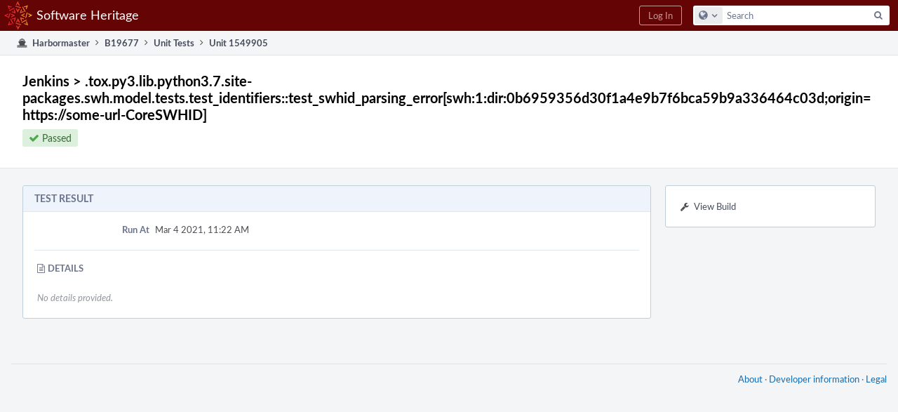

--- FILE ---
content_type: text/css; charset=utf-8
request_url: https://forge.softwareheritage.org/res/defaultX/phabricator/8dfe16b2/rsrc/css/application/harbormaster/harbormaster.css
body_size: 885
content:
.harbormaster-artifact-io{margin:4px 0 4px 8px;padding:8px}.harbormaster-artifact-summary-header{font-weight:bold;margin-bottom:2px;color:#464C5C}.harbormaster-empty-logs-are-hidden{background:#fdf5d4;border:1px solid #f1c40f;text-align:center;padding:12px;margin:0 0 20px 0;border-radius:3px;color:#4B4D51}.harbormaster-unit-details{margin:8px 0 4px;overflow:hidden;color:#92969D}.harbormaster-unit-details-text{white-space:pre-wrap;text-overflow:ellipsis}.harbormaster-log-view-loading{padding:8px;text-align:center;color:#92969D}.harbormaster-log-table > tbody > tr > th{background-color:#fdf3da;border-right:1px solid #e9dbcd;-moz-user-select:-moz-none;-khtml-user-select:none;-webkit-user-select:none;-ms-user-select:none;user-select:none}.harbormaster-log-table > tbody > tr > th a::before{content:attr(data-n)}.harbormaster-log-table > tbody > tr > th a{display:block;color:#464C5C;text-align:right;padding:2px 6px 1px 12px}.harbormaster-log-table > tbody > tr > th a:hover{background:#e9dbcd}.harbormaster-log-table > tbody > tr > td{white-space:pre-wrap;padding:2px 8px 1px;width:100%}.harbormaster-log-table > tbody > tr > td.harbormaster-log-expand-cell{padding:4px 0}.harbormaster-log-table tr.phabricator-source-highlight > th{background:#e9dbcd}.harbormaster-log-table tr.phabricator-source-highlight > td{background:#fdf3da}.harbormaster-log-expand-table{width:100%;background:#fdf3da;border-top:1px solid #e9dbcd;border-bottom:1px solid #e9dbcd}.harbormaster-log-expand-table a{display:block;padding:6px 16px;color:#464C5C}.device-desktop .harbormaster-log-expand-table a:hover{background:#e9dbcd;text-decoration:none}.harbormaster-log-expand-table td{vertical-align:middle;font:13px 'Segoe UI','Segoe UI Emoji','Segoe UI Symbol','Lato','Helvetica Neue',Helvetica,Arial,sans-serif}.harbormaster-log-expand-up{text-align:right;width:50%}.harbormaster-log-expand-up .phui-icon-view{margin:0 0 0px 4px}.harbormaster-log-follow{text-align:center}.harbormaster-log-follow .phui-icon-view{margin:0 4px}.harbormaster-log-expand-mid{text-align:center;white-space:nowrap;border-left:1px solid #e9dbcd;border-right:1px solid #e9dbcd}.harbormaster-log-expand-down{text-align:left;width:50%}.harbormaster-log-expand-down .phui-icon-view{margin:0 4px 0 0}.harbormaster-log-following .harbormaster-log-table
  .harbormaster-log-follow-start{display:none}.harbormaster-log-table .harbormaster-log-follow-stop{display:none}.harbormaster-log-following .harbormaster-log-table
  .harbormaster-log-follow-stop{display:block}.harbormaster-log-appear > td{animation:harbormaster-fade-in 1s linear}@keyframes harbormaster-fade-in{0%{opacity:0.5}100%{opacity:1.0}}